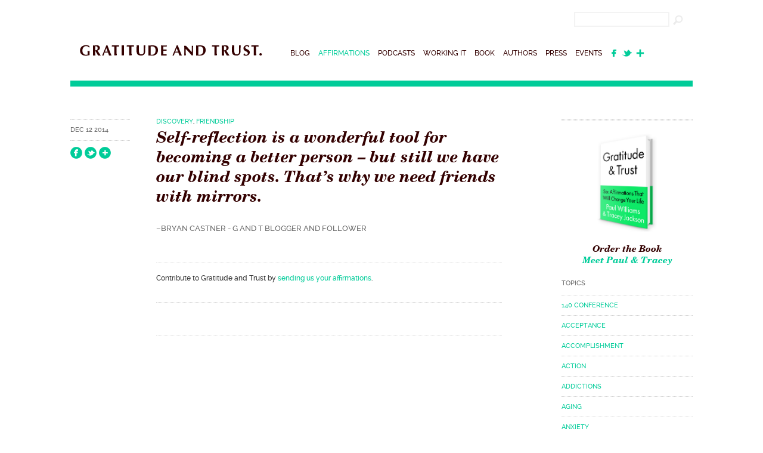

--- FILE ---
content_type: text/html; charset=UTF-8
request_url: https://www.gratitudeandtrust.com/affirmations/self-reflection-is-a-wonderful-tool-for-becoming-a-better-person-but-still-we-have-our-blind-spots-thats-why-we-need-friends-with-mirrors/
body_size: 8238
content:
<!DOCTYPE html>
<!--[if IE 6]>
<html id="ie6" lang="en-US">
<![endif]-->
<!--[if IE 7]>
<html id="ie7" lang="en-US">
<![endif]-->
<!--[if IE 8]>
<html id="ie8" lang="en-US">
<![endif]-->
<!--[if !(IE 6) | !(IE 7) | !(IE 8)  ]><!-->
<html lang="en-US">
<!--<![endif]-->
<head>
<meta charset="UTF-8" />
<meta name="viewport" content="width=device-width, initial-scale=1"/>
<title>Self-reflection is a wonderful tool for becoming a better person - but still we have our blind spots. That&#039;s why we need friends with mirrors. - Gratitude and Trust: Six Affirmations That Will Change Your Life</title>
<link href="favicon.ico" rel="SHORTCUT ICON"/>	
<link rel="profile" href="https://gmpg.org/xfn/11" />
<meta name="robots" content="all" />
<meta name="author" content="Paul Williams and Tracey Jackson" />
<meta name="Copyright" content="Copyright Paul Williams and Tracey Jackson" />

<link rel="stylesheet" type="text/css" media="all" href="https://www.gratitudeandtrust.com/wp-content/themes/gratitudeandtrust/style.css" />
<link rel="pingback" href="https://www.gratitudeandtrust.com/xmlrpc.php" />
<!--[if lt IE 9]>
<script src="https://www.gratitudeandtrust.com/wp-content/themes/gratitudeandtrust/js/html5.js" type="text/javascript"></script>
<![endif]-->
<script type="text/javascript">var _sf_startpt=(new Date()).getTime()</script>
<meta name='robots' content='index, follow, max-image-preview:large, max-snippet:-1, max-video-preview:-1' />

	<!-- This site is optimized with the Yoast SEO plugin v18.3 - https://yoast.com/wordpress/plugins/seo/ -->
	<link rel="canonical" href="https://www.gratitudeandtrust.com/affirmations/self-reflection-is-a-wonderful-tool-for-becoming-a-better-person-but-still-we-have-our-blind-spots-thats-why-we-need-friends-with-mirrors/" />
	<meta property="og:locale" content="en_US" />
	<meta property="og:type" content="article" />
	<meta property="og:title" content="Self-reflection is a wonderful tool for becoming a better person - but still we have our blind spots. That&#039;s why we need friends with mirrors. - Gratitude and Trust: Six Affirmations That Will Change Your Life" />
	<meta property="og:url" content="https://www.gratitudeandtrust.com/affirmations/self-reflection-is-a-wonderful-tool-for-becoming-a-better-person-but-still-we-have-our-blind-spots-thats-why-we-need-friends-with-mirrors/" />
	<meta property="og:site_name" content="Gratitude and Trust: Six Affirmations That Will Change Your Life" />
	<script type="application/ld+json" class="yoast-schema-graph">{"@context":"https://schema.org","@graph":[{"@type":"WebSite","@id":"https://www.gratitudeandtrust.com/#website","url":"https://www.gratitudeandtrust.com/","name":"Gratitude and Trust: Six Affirmations That Will Change Your Life","description":"Paul Williams and Tracey Jackson","potentialAction":[{"@type":"SearchAction","target":{"@type":"EntryPoint","urlTemplate":"https://www.gratitudeandtrust.com/?s={search_term_string}"},"query-input":"required name=search_term_string"}],"inLanguage":"en-US"},{"@type":"WebPage","@id":"https://www.gratitudeandtrust.com/affirmations/self-reflection-is-a-wonderful-tool-for-becoming-a-better-person-but-still-we-have-our-blind-spots-thats-why-we-need-friends-with-mirrors/#webpage","url":"https://www.gratitudeandtrust.com/affirmations/self-reflection-is-a-wonderful-tool-for-becoming-a-better-person-but-still-we-have-our-blind-spots-thats-why-we-need-friends-with-mirrors/","name":"Self-reflection is a wonderful tool for becoming a better person - but still we have our blind spots. That's why we need friends with mirrors. - Gratitude and Trust: Six Affirmations That Will Change Your Life","isPartOf":{"@id":"https://www.gratitudeandtrust.com/#website"},"datePublished":"2014-12-12T05:33:57+00:00","dateModified":"2014-12-12T05:33:57+00:00","breadcrumb":{"@id":"https://www.gratitudeandtrust.com/affirmations/self-reflection-is-a-wonderful-tool-for-becoming-a-better-person-but-still-we-have-our-blind-spots-thats-why-we-need-friends-with-mirrors/#breadcrumb"},"inLanguage":"en-US","potentialAction":[{"@type":"ReadAction","target":["https://www.gratitudeandtrust.com/affirmations/self-reflection-is-a-wonderful-tool-for-becoming-a-better-person-but-still-we-have-our-blind-spots-thats-why-we-need-friends-with-mirrors/"]}]},{"@type":"BreadcrumbList","@id":"https://www.gratitudeandtrust.com/affirmations/self-reflection-is-a-wonderful-tool-for-becoming-a-better-person-but-still-we-have-our-blind-spots-thats-why-we-need-friends-with-mirrors/#breadcrumb","itemListElement":[{"@type":"ListItem","position":1,"name":"Home","item":"https://www.gratitudeandtrust.com/"},{"@type":"ListItem","position":2,"name":"Affirmations","item":"https://www.gratitudeandtrust.com/affirmations/"},{"@type":"ListItem","position":3,"name":"Self-reflection is a wonderful tool for becoming a better person &#8211; but still we have our blind spots. That&#8217;s why we need friends with mirrors."}]}]}</script>
	<!-- / Yoast SEO plugin. -->


<link rel='dns-prefetch' href='//ajax.googleapis.com' />
<link rel='dns-prefetch' href='//s.w.org' />
<link rel="alternate" type="application/rss+xml" title="Gratitude and Trust: Six Affirmations That Will Change Your Life &raquo; Feed" href="https://www.gratitudeandtrust.com/feed/" />
<link rel="alternate" type="application/rss+xml" title="Gratitude and Trust: Six Affirmations That Will Change Your Life &raquo; Comments Feed" href="https://www.gratitudeandtrust.com/comments/feed/" />
<link rel="alternate" type="application/rss+xml" title="Gratitude and Trust: Six Affirmations That Will Change Your Life &raquo; Self-reflection is a wonderful tool for becoming a better person &#8211; but still we have our blind spots. That&#8217;s why we need friends with mirrors. Comments Feed" href="https://www.gratitudeandtrust.com/affirmations/self-reflection-is-a-wonderful-tool-for-becoming-a-better-person-but-still-we-have-our-blind-spots-thats-why-we-need-friends-with-mirrors/feed/" />
		<script type="text/javascript">
			window._wpemojiSettings = {"baseUrl":"https:\/\/s.w.org\/images\/core\/emoji\/13.1.0\/72x72\/","ext":".png","svgUrl":"https:\/\/s.w.org\/images\/core\/emoji\/13.1.0\/svg\/","svgExt":".svg","source":{"concatemoji":"https:\/\/www.gratitudeandtrust.com\/wp-includes\/js\/wp-emoji-release.min.js?ver=5.8.12"}};
			!function(e,a,t){var n,r,o,i=a.createElement("canvas"),p=i.getContext&&i.getContext("2d");function s(e,t){var a=String.fromCharCode;p.clearRect(0,0,i.width,i.height),p.fillText(a.apply(this,e),0,0);e=i.toDataURL();return p.clearRect(0,0,i.width,i.height),p.fillText(a.apply(this,t),0,0),e===i.toDataURL()}function c(e){var t=a.createElement("script");t.src=e,t.defer=t.type="text/javascript",a.getElementsByTagName("head")[0].appendChild(t)}for(o=Array("flag","emoji"),t.supports={everything:!0,everythingExceptFlag:!0},r=0;r<o.length;r++)t.supports[o[r]]=function(e){if(!p||!p.fillText)return!1;switch(p.textBaseline="top",p.font="600 32px Arial",e){case"flag":return s([127987,65039,8205,9895,65039],[127987,65039,8203,9895,65039])?!1:!s([55356,56826,55356,56819],[55356,56826,8203,55356,56819])&&!s([55356,57332,56128,56423,56128,56418,56128,56421,56128,56430,56128,56423,56128,56447],[55356,57332,8203,56128,56423,8203,56128,56418,8203,56128,56421,8203,56128,56430,8203,56128,56423,8203,56128,56447]);case"emoji":return!s([10084,65039,8205,55357,56613],[10084,65039,8203,55357,56613])}return!1}(o[r]),t.supports.everything=t.supports.everything&&t.supports[o[r]],"flag"!==o[r]&&(t.supports.everythingExceptFlag=t.supports.everythingExceptFlag&&t.supports[o[r]]);t.supports.everythingExceptFlag=t.supports.everythingExceptFlag&&!t.supports.flag,t.DOMReady=!1,t.readyCallback=function(){t.DOMReady=!0},t.supports.everything||(n=function(){t.readyCallback()},a.addEventListener?(a.addEventListener("DOMContentLoaded",n,!1),e.addEventListener("load",n,!1)):(e.attachEvent("onload",n),a.attachEvent("onreadystatechange",function(){"complete"===a.readyState&&t.readyCallback()})),(n=t.source||{}).concatemoji?c(n.concatemoji):n.wpemoji&&n.twemoji&&(c(n.twemoji),c(n.wpemoji)))}(window,document,window._wpemojiSettings);
		</script>
		<style type="text/css">
img.wp-smiley,
img.emoji {
	display: inline !important;
	border: none !important;
	box-shadow: none !important;
	height: 1em !important;
	width: 1em !important;
	margin: 0 .07em !important;
	vertical-align: -0.1em !important;
	background: none !important;
	padding: 0 !important;
}
</style>
	<link rel='stylesheet' id='wp-block-library-css'  href='https://www.gratitudeandtrust.com/wp-includes/css/dist/block-library/style.min.css?ver=5.8.12' type='text/css' media='all' />
<script type='text/javascript' src='https://ajax.googleapis.com/ajax/libs/jquery/1.7.1/jquery.min.js' id='jquery-js'></script>
<script type='text/javascript' src='https://www.gratitudeandtrust.com/wp-content/themes/gratitudeandtrust/js/jquery.cycle2.min.js?ver=5.8.12' id='jquery.cycle-js'></script>
<script type='text/javascript' src='https://www.gratitudeandtrust.com/wp-content/themes/gratitudeandtrust/js/jquery.cycle2.center.min.js?ver=5.8.12' id='centercycle-js'></script>
<script type='text/javascript' src='https://www.gratitudeandtrust.com/wp-content/themes/gratitudeandtrust/js/jquery.colorbox.js?ver=5.8.12' id='colorbox-js'></script>
<script type='text/javascript' src='https://www.gratitudeandtrust.com/wp-content/themes/gratitudeandtrust/js/site.js?ver=5.8.12' id='site-js'></script>
<link rel="https://api.w.org/" href="https://www.gratitudeandtrust.com/wp-json/" /><link rel="EditURI" type="application/rsd+xml" title="RSD" href="https://www.gratitudeandtrust.com/xmlrpc.php?rsd" />
<link rel="wlwmanifest" type="application/wlwmanifest+xml" href="https://www.gratitudeandtrust.com/wp-includes/wlwmanifest.xml" /> 
<meta name="generator" content="WordPress 5.8.12" />
<link rel='shortlink' href='https://www.gratitudeandtrust.com/?p=2488' />
<link rel="alternate" type="application/json+oembed" href="https://www.gratitudeandtrust.com/wp-json/oembed/1.0/embed?url=https%3A%2F%2Fwww.gratitudeandtrust.com%2Faffirmations%2Fself-reflection-is-a-wonderful-tool-for-becoming-a-better-person-but-still-we-have-our-blind-spots-thats-why-we-need-friends-with-mirrors%2F" />
<link rel="alternate" type="text/xml+oembed" href="https://www.gratitudeandtrust.com/wp-json/oembed/1.0/embed?url=https%3A%2F%2Fwww.gratitudeandtrust.com%2Faffirmations%2Fself-reflection-is-a-wonderful-tool-for-becoming-a-better-person-but-still-we-have-our-blind-spots-thats-why-we-need-friends-with-mirrors%2F&#038;format=xml" />
    <script type="text/javascript">
        function nxsPostToFav(obj){ obj.preventDefault;
            var k = obj.target.split("-"); var nt = k[0]; var ii = k[1];  var pid = k[2];
            var data = {  action:'nxs_snap_aj', nxsact: 'manPost', nt:nt, id: pid, nid: ii, et_load_builder_modules:1, _wpnonce: 'beab68c8d1'};
            jQuery('#nxsFavNoticeCnt').html('<p> Posting... </p>'); jQuery('#nxsFavNotice').modal({ fadeDuration: 50 });
            jQuery.post('https://www.gratitudeandtrust.com/wp-admin/admin-ajax.php', data, function(response) { if (response=='') response = 'Message Posted';
                jQuery('#nxsFavNoticeCnt').html('<p> ' + response + '</p>' +'<input type="button"  onclick="jQuery.modal.close();" class="bClose" value="Close" />');
            });
        }
    </script></head>

<body data-rsssl=1 class="affirmations-template-default single single-affirmations postid-2488 discovery friendship">
<header id="masthead">
<div class="search-group">
<form role="search" method="get" id="searchform" action="https://www.gratitudeandtrust.com/">
    <div><label class="screen-reader-text" for="s">Search for:</label>
        <input type="text" value="" name="s" id="s" />
        <input type="image" src="https://www.gratitudeandtrust.com/wp-content/themes/gratitudeandtrust/images/btn_search.png" name="Search" id="searchsubmit" >
    </div>
</form></div>
<div class="masthead-group">
<h1><a href="https://www.gratitudeandtrust.com/" title="Gratitude and Trust: Six Affirmations That Will Change Your Life" rel="home"><span>Gratitude and Trust: Six Affirmations That Will Change Your Life</span></a></h1>
<nav>
<ul>
<li class="n-blog"><a href="https://www.gratitudeandtrust.com/blog">Blog</a></li>
<li class="n-affirmations"><a href="https://www.gratitudeandtrust.com/affirmations">Affirmations</a></li>
<li class="n-podcasts"><a href="https://www.gratitudeandtrust.com/podcasts">Podcasts</a></li>
<li class="n-worksheet"><a href="https://www.gratitudeandtrust.com/category/working-it/">Working It</a></li>
<li class="n-book"><a href="https://www.gratitudeandtrust.com/book">Book</a></li>
<li class="n-authors"><a href="https://www.gratitudeandtrust.com/book-authors">Authors</a></li>
<li class="n-press"><a href="https://www.gratitudeandtrust.com/category/press-events">Press</a></li>
<li class="n-events"><a href="https://www.gratitudeandtrust.com/gratitude-trust-book-launch-and-upcoming-events">Events</a></li>
<li class="socialfirst"><a href="https://www.facebook.com/pages/Gratitude-and-Trust/293741607427051" target="_blank"><img src="https://www.gratitudeandtrust.com/wp-content/themes/gratitudeandtrust/images/icon_fb.png" class="icon4" /></a></li>
<li class="social"><a href="https://twitter.com/gratitudetrust" target="_blank"><img src="https://www.gratitudeandtrust.com/wp-content/themes/gratitudeandtrust/images/twitter_bird.png" class="icon4" /></a>&nbsp;&nbsp;<a href="https://www.bloglovin.com/blog/5217727" target="_blank"><img src="https://www.gratitudeandtrust.com/wp-content/themes/gratitudeandtrust/images/icon_bloglovin.png" class="icon4" /></a></li>
<li class="hide"><form role="search" method="get" id="searchform" action="https://www.gratitudeandtrust.com/">
    <div><label class="screen-reader-text" for="s">Search for:</label>
        <input type="text" value="" name="s" id="s" />
        <input type="image" src="https://www.gratitudeandtrust.com/wp-content/themes/gratitudeandtrust/images/btn_search.png" name="Search" id="searchsubmit" >
    </div>
</form></li>
</ul>
</nav>
<div class="clear"></div>

</div>
</header>	
	
	
<!-- #begin main -->

<div id="main">
			<div id="content" role="main">
			

				
<div class="summary">
<div class="coldate">
<span class="blogdate">
<p>Dec 12 2014</p>
</span>
<span class="mybuttons">
<a class="addthis_button_facebook"><img src="https://www.gratitudeandtrust.com/wp-content/themes/gratitudeandtrust/images/share_fb.png" width="20" height="20" border="0" alt="Share to Facebook" /></a>
<a class="addthis_button_twitter"><img src="https://www.gratitudeandtrust.com/wp-content/themes/gratitudeandtrust/images/share_twitter.png" width="20" height="20" border="0" alt="Tweet" /></a>
<a class="addthis_button_more"><img src="https://www.gratitudeandtrust.com/wp-content/themes/gratitudeandtrust/images/share_more.png" width="20" height="20" border="0" alt="More..." /></a></span>

</div>



 



<div class="colquote">
<p class="linkcat"><a href="https://www.gratitudeandtrust.com/category/discovery/" rel="category tag">Discovery</a>, <a href="https://www.gratitudeandtrust.com/category/friendship/" rel="category tag">Friendship</a></p>
<h2 class="quote"><p>Self-reflection is a wonderful tool for becoming a better person &#8211; but still we have our blind spots. That&#8217;s why we need friends with mirrors.</p></h2>
<span class="author">&#8211;Bryan Castner - G and T Blogger and Follower</span>

<div class="authorbio-group">
<p>Contribute to Gratitude and Trust by <a href="mailto:affirmations@gratitudeandtrust.com?subject=My Affirmation">sending us your affirmations</a>.</p>
</div>

<div class="addthis_toolbox addthis_default_style">
<a class="addthis_button_facebook_like" fb:like:layout="button_count"></a>
<a class="addthis_button_tweet"></a>
<a class="addthis_button_pinterest_pinit"></a>
<a class="addthis_counter addthis_pill_style"></a>
<script type="text/javascript">var addthis_config = {"data_track_addressbar":true};</script>
<script type="text/javascript" src="//s7.addthis.com/js/300/addthis_widget.js#pubid=ra-513d04297867ca08"></script>

</div>



</div>
<div class="clear"></div>
</div>    



			
			</div><!-- #content -->

		<div id="sidebar">
						<aside id="text-7" class="widget widget_text">			<div class="textwidget"><div class="inner-book"><a href="https://www.gratitudeandtrust.com/book/"><img src="https://www.gratitudeandtrust.com/wp-content/themes/gratitudeandtrust/images/GTbook.jpg" class="book-small" /></a><p><a href="https://www.gratitudeandtrust.com/book/">Order the Book</a></p><p><a href="https://www.gratitudeandtrust.com/gratitude-trust-book-launch-and-upcoming-events/"><span>Meet Paul & Tracey</span></a></p>
</div></div>
		</aside><aside id="categories-2" class="widget widget_categories"><p class="widget-title">Topics</p>
			<ul>
					<li class="cat-item cat-item-97"><a href="https://www.gratitudeandtrust.com/category/140-conference/">140 Conference</a>
</li>
	<li class="cat-item cat-item-65"><a href="https://www.gratitudeandtrust.com/category/acceptance/">Acceptance</a>
</li>
	<li class="cat-item cat-item-79"><a href="https://www.gratitudeandtrust.com/category/accomplishment/">Accomplishment</a>
</li>
	<li class="cat-item cat-item-43"><a href="https://www.gratitudeandtrust.com/category/action/">Action</a>
</li>
	<li class="cat-item cat-item-119"><a href="https://www.gratitudeandtrust.com/category/addictions/">Addictions</a>
</li>
	<li class="cat-item cat-item-129"><a href="https://www.gratitudeandtrust.com/category/aging/">Aging</a>
</li>
	<li class="cat-item cat-item-131"><a href="https://www.gratitudeandtrust.com/category/anxiety/">Anxiety</a>
</li>
	<li class="cat-item cat-item-106"><a href="https://www.gratitudeandtrust.com/category/appreciation/">Appreciation</a>
</li>
	<li class="cat-item cat-item-114"><a href="https://www.gratitudeandtrust.com/category/attention/">Attention</a>
</li>
	<li class="cat-item cat-item-137"><a href="https://www.gratitudeandtrust.com/category/behavior/">Behavior</a>
</li>
	<li class="cat-item cat-item-125"><a href="https://www.gratitudeandtrust.com/category/belief/">Belief</a>
</li>
	<li class="cat-item cat-item-112"><a href="https://www.gratitudeandtrust.com/category/book-suggestions/">Book Suggestions</a>
</li>
	<li class="cat-item cat-item-80"><a href="https://www.gratitudeandtrust.com/category/book-tour/">Book Tour</a>
</li>
	<li class="cat-item cat-item-136"><a href="https://www.gratitudeandtrust.com/category/boundaries/">Boundaries</a>
</li>
	<li class="cat-item cat-item-123"><a href="https://www.gratitudeandtrust.com/category/bravery/">Bravery</a>
</li>
	<li class="cat-item cat-item-21"><a href="https://www.gratitudeandtrust.com/category/change/">Change</a>
</li>
	<li class="cat-item cat-item-104"><a href="https://www.gratitudeandtrust.com/category/character/">Character</a>
</li>
	<li class="cat-item cat-item-128"><a href="https://www.gratitudeandtrust.com/category/choices/">Choices</a>
</li>
	<li class="cat-item cat-item-34"><a href="https://www.gratitudeandtrust.com/category/clarity/">Clarity</a>
</li>
	<li class="cat-item cat-item-69"><a href="https://www.gratitudeandtrust.com/category/communication/">Communication</a>
</li>
	<li class="cat-item cat-item-81"><a href="https://www.gratitudeandtrust.com/category/compassion/">Compassion</a>
</li>
	<li class="cat-item cat-item-67"><a href="https://www.gratitudeandtrust.com/category/connection/">Connection</a>
</li>
	<li class="cat-item cat-item-25"><a href="https://www.gratitudeandtrust.com/category/courage/">Courage</a>
</li>
	<li class="cat-item cat-item-77"><a href="https://www.gratitudeandtrust.com/category/death/">Death</a>
</li>
	<li class="cat-item cat-item-134"><a href="https://www.gratitudeandtrust.com/category/demons/">Demons</a>
</li>
	<li class="cat-item cat-item-76"><a href="https://www.gratitudeandtrust.com/category/depression/">Depression</a>
</li>
	<li class="cat-item cat-item-99"><a href="https://www.gratitudeandtrust.com/category/devotion/">Devotion</a>
</li>
	<li class="cat-item cat-item-113"><a href="https://www.gratitudeandtrust.com/category/disappointment/">Disappointment</a>
</li>
	<li class="cat-item cat-item-98"><a href="https://www.gratitudeandtrust.com/category/discipline/">Discipline</a>
</li>
	<li class="cat-item cat-item-75"><a href="https://www.gratitudeandtrust.com/category/discovery/">Discovery</a>
</li>
	<li class="cat-item cat-item-62"><a href="https://www.gratitudeandtrust.com/category/dreams/">DREAMS</a>
</li>
	<li class="cat-item cat-item-42"><a href="https://www.gratitudeandtrust.com/category/ego/">Ego</a>
</li>
	<li class="cat-item cat-item-47"><a href="https://www.gratitudeandtrust.com/category/emotions/">Emotions</a>
</li>
	<li class="cat-item cat-item-35"><a href="https://www.gratitudeandtrust.com/category/faith/">Faith</a>
</li>
	<li class="cat-item cat-item-49"><a href="https://www.gratitudeandtrust.com/category/family/">Family</a>
</li>
	<li class="cat-item cat-item-121"><a href="https://www.gratitudeandtrust.com/category/fear/">Fear</a>
</li>
	<li class="cat-item cat-item-37"><a href="https://www.gratitudeandtrust.com/category/forgiveness/">Forgiveness</a>
</li>
	<li class="cat-item cat-item-31"><a href="https://www.gratitudeandtrust.com/category/freedom/">Freedom</a>
</li>
	<li class="cat-item cat-item-44"><a href="https://www.gratitudeandtrust.com/category/friendship/">Friendship</a>
</li>
	<li class="cat-item cat-item-138"><a href="https://www.gratitudeandtrust.com/category/frustration/">Frustration</a>
</li>
	<li class="cat-item cat-item-28"><a href="https://www.gratitudeandtrust.com/category/fun/">Fun</a>
</li>
	<li class="cat-item cat-item-87"><a href="https://www.gratitudeandtrust.com/category/gifts/">Gifts</a>
</li>
	<li class="cat-item cat-item-54"><a href="https://www.gratitudeandtrust.com/category/giving-back/">Giving Back</a>
</li>
	<li class="cat-item cat-item-66"><a href="https://www.gratitudeandtrust.com/category/goals/">Goals</a>
</li>
	<li class="cat-item cat-item-55"><a href="https://www.gratitudeandtrust.com/category/goodness/">Goodness</a>
</li>
	<li class="cat-item cat-item-20"><a href="https://www.gratitudeandtrust.com/category/gratitude/">Gratitude</a>
</li>
	<li class="cat-item cat-item-71"><a href="https://www.gratitudeandtrust.com/category/growth/">Growth</a>
</li>
	<li class="cat-item cat-item-1"><a href="https://www.gratitudeandtrust.com/category/guides-2/">Guides</a>
</li>
	<li class="cat-item cat-item-132"><a href="https://www.gratitudeandtrust.com/category/habits/">Habits</a>
</li>
	<li class="cat-item cat-item-24"><a href="https://www.gratitudeandtrust.com/category/hanging-in-there/">Hanging In There</a>
</li>
	<li class="cat-item cat-item-33"><a href="https://www.gratitudeandtrust.com/category/happiness/">Happiness</a>
</li>
	<li class="cat-item cat-item-68"><a href="https://www.gratitudeandtrust.com/category/health/">Health</a>
</li>
	<li class="cat-item cat-item-86"><a href="https://www.gratitudeandtrust.com/category/healthy-lifestyle/">Healthy Lifestyle</a>
</li>
	<li class="cat-item cat-item-74"><a href="https://www.gratitudeandtrust.com/category/helping-hand/">Helping Hand</a>
</li>
	<li class="cat-item cat-item-88"><a href="https://www.gratitudeandtrust.com/category/holidays/">Holidays</a>
</li>
	<li class="cat-item cat-item-70"><a href="https://www.gratitudeandtrust.com/category/honesty/">Honesty</a>
</li>
	<li class="cat-item cat-item-60"><a href="https://www.gratitudeandtrust.com/category/hope/">Hope</a>
</li>
	<li class="cat-item cat-item-53"><a href="https://www.gratitudeandtrust.com/category/humor/">Humor</a>
</li>
	<li class="cat-item cat-item-63"><a href="https://www.gratitudeandtrust.com/category/ignorance/">Ignorance</a>
</li>
	<li class="cat-item cat-item-135"><a href="https://www.gratitudeandtrust.com/category/imagination/">Imagination</a>
</li>
	<li class="cat-item cat-item-130"><a href="https://www.gratitudeandtrust.com/category/inspiration/">Inspiration</a>
</li>
	<li class="cat-item cat-item-29"><a href="https://www.gratitudeandtrust.com/category/kindness/">Kindness</a>
</li>
	<li class="cat-item cat-item-108"><a href="https://www.gratitudeandtrust.com/category/knowledge/">Knowledge</a>
</li>
	<li class="cat-item cat-item-46"><a href="https://www.gratitudeandtrust.com/category/letting-go/">Letting Go</a>
</li>
	<li class="cat-item cat-item-91"><a href="https://www.gratitudeandtrust.com/category/life/">Life</a>
</li>
	<li class="cat-item cat-item-36"><a href="https://www.gratitudeandtrust.com/category/living-fully/">Living Fully</a>
</li>
	<li class="cat-item cat-item-126"><a href="https://www.gratitudeandtrust.com/category/loneliness/">Loneliness</a>
</li>
	<li class="cat-item cat-item-30"><a href="https://www.gratitudeandtrust.com/category/longing/">Longing</a>
</li>
	<li class="cat-item cat-item-73"><a href="https://www.gratitudeandtrust.com/category/loss/">Loss</a>
</li>
	<li class="cat-item cat-item-117"><a href="https://www.gratitudeandtrust.com/category/love/">Love</a>
</li>
	<li class="cat-item cat-item-61"><a href="https://www.gratitudeandtrust.com/category/loyalty/">Loyalty</a>
</li>
	<li class="cat-item cat-item-100"><a href="https://www.gratitudeandtrust.com/category/manners/">Manners</a>
</li>
	<li class="cat-item cat-item-141"><a href="https://www.gratitudeandtrust.com/category/meaning/">Meaning</a>
</li>
	<li class="cat-item cat-item-109"><a href="https://www.gratitudeandtrust.com/category/meditation/">Meditation</a>
</li>
	<li class="cat-item cat-item-93"><a href="https://www.gratitudeandtrust.com/category/meetup/">MeetUp</a>
</li>
	<li class="cat-item cat-item-127"><a href="https://www.gratitudeandtrust.com/category/memories/">Memories</a>
</li>
	<li class="cat-item cat-item-27"><a href="https://www.gratitudeandtrust.com/category/mindfulness/">Mindfulness</a>
</li>
	<li class="cat-item cat-item-26"><a href="https://www.gratitudeandtrust.com/category/mistakes/">Mistakes</a>
</li>
	<li class="cat-item cat-item-40"><a href="https://www.gratitudeandtrust.com/category/moving-forward/">Moving Forward</a>
</li>
	<li class="cat-item cat-item-120"><a href="https://www.gratitudeandtrust.com/category/obstacles/">Obstacles</a>
</li>
	<li class="cat-item cat-item-56"><a href="https://www.gratitudeandtrust.com/category/pain/">Pain</a>
</li>
	<li class="cat-item cat-item-110"><a href="https://www.gratitudeandtrust.com/category/passion/">Passion</a>
</li>
	<li class="cat-item cat-item-124"><a href="https://www.gratitudeandtrust.com/category/patience/">Patience</a>
</li>
	<li class="cat-item cat-item-38"><a href="https://www.gratitudeandtrust.com/category/peace/">Peace</a>
</li>
	<li class="cat-item cat-item-59"><a href="https://www.gratitudeandtrust.com/category/perseverence/">Perseverence</a>
</li>
	<li class="cat-item cat-item-116"><a href="https://www.gratitudeandtrust.com/category/personal-power/">Personal Power</a>
</li>
	<li class="cat-item cat-item-111"><a href="https://www.gratitudeandtrust.com/category/podcasts/">Podcasts</a>
</li>
	<li class="cat-item cat-item-95"><a href="https://www.gratitudeandtrust.com/category/prayer/">Prayer</a>
</li>
	<li class="cat-item cat-item-92"><a href="https://www.gratitudeandtrust.com/category/reading-suggestions/">READING SUGGESTIONS</a>
</li>
	<li class="cat-item cat-item-41"><a href="https://www.gratitudeandtrust.com/category/reality/">Reality</a>
</li>
	<li class="cat-item cat-item-105"><a href="https://www.gratitudeandtrust.com/category/relationships/">Relationships</a>
</li>
	<li class="cat-item cat-item-115"><a href="https://www.gratitudeandtrust.com/category/responsibility/">Responsibility</a>
</li>
	<li class="cat-item cat-item-64"><a href="https://www.gratitudeandtrust.com/category/right-action/">Right Action</a>
</li>
	<li class="cat-item cat-item-32"><a href="https://www.gratitudeandtrust.com/category/risk/">Risk</a>
</li>
	<li class="cat-item cat-item-52"><a href="https://www.gratitudeandtrust.com/category/sadness/">Sadness</a>
</li>
	<li class="cat-item cat-item-89"><a href="https://www.gratitudeandtrust.com/category/self-desruction/">Self-Desruction</a>
</li>
	<li class="cat-item cat-item-143"><a href="https://www.gratitudeandtrust.com/category/self-protection/">Self-Protection</a>
</li>
	<li class="cat-item cat-item-96"><a href="https://www.gratitudeandtrust.com/category/self-worth/">Self-Worth</a>
</li>
	<li class="cat-item cat-item-45"><a href="https://www.gratitudeandtrust.com/category/shame/">Shame</a>
</li>
	<li class="cat-item cat-item-85"><a href="https://www.gratitudeandtrust.com/category/shop/">Shop</a>
</li>
	<li class="cat-item cat-item-133"><a href="https://www.gratitudeandtrust.com/category/signs/">Signs</a>
</li>
	<li class="cat-item cat-item-72"><a href="https://www.gratitudeandtrust.com/category/solitude/">Solitude</a>
</li>
	<li class="cat-item cat-item-142"><a href="https://www.gratitudeandtrust.com/category/soul/">Soul</a>
</li>
	<li class="cat-item cat-item-118"><a href="https://www.gratitudeandtrust.com/category/spirit/">Spirit</a>
</li>
	<li class="cat-item cat-item-50"><a href="https://www.gratitudeandtrust.com/category/success/">Success</a>
</li>
	<li class="cat-item cat-item-39"><a href="https://www.gratitudeandtrust.com/category/suffering/">Suffering</a>
</li>
	<li class="cat-item cat-item-83"><a href="https://www.gratitudeandtrust.com/category/super-soul-sunday/">Super Soul Sunday</a>
</li>
	<li class="cat-item cat-item-122"><a href="https://www.gratitudeandtrust.com/category/the-right-stuff/">The Right Stuff</a>
</li>
	<li class="cat-item cat-item-48"><a href="https://www.gratitudeandtrust.com/category/time/">Time</a>
</li>
	<li class="cat-item cat-item-78"><a href="https://www.gratitudeandtrust.com/category/tolerance/">Tolerance</a>
</li>
	<li class="cat-item cat-item-57"><a href="https://www.gratitudeandtrust.com/category/tough-love/">Tough Love</a>
</li>
	<li class="cat-item cat-item-139"><a href="https://www.gratitudeandtrust.com/category/tracey-stops-shopping/">Tracey Stops Shopping</a>
</li>
	<li class="cat-item cat-item-84"><a href="https://www.gratitudeandtrust.com/category/transformation/">Transformation</a>
</li>
	<li class="cat-item cat-item-90"><a href="https://www.gratitudeandtrust.com/category/truama/">Truama</a>
</li>
	<li class="cat-item cat-item-22"><a href="https://www.gratitudeandtrust.com/category/trust/">Trust</a>
</li>
	<li class="cat-item cat-item-51"><a href="https://www.gratitudeandtrust.com/category/truth/">Truth</a>
</li>
	<li class="cat-item cat-item-23"><a href="https://www.gratitudeandtrust.com/category/understanding/">Understanding</a>
</li>
	<li class="cat-item cat-item-94"><a href="https://www.gratitudeandtrust.com/category/will-power/">Will Power</a>
</li>
	<li class="cat-item cat-item-82"><a href="https://www.gratitudeandtrust.com/category/wisdom/">Wisdom</a>
</li>
	<li class="cat-item cat-item-58"><a href="https://www.gratitudeandtrust.com/category/work/">Work</a>
</li>
	<li class="cat-item cat-item-107"><a href="https://www.gratitudeandtrust.com/category/working-it/">Working It</a>
</li>
	<li class="cat-item cat-item-140"><a href="https://www.gratitudeandtrust.com/category/worry/">Worry</a>
</li>
			</ul>

			</aside><aside id="text-5" class="widget widget_text">			<div class="textwidget"><div class="inner"><p><a href="http://www.bloglovin.com/en/blog/5217727" target="_blank" rel="noopener">Follow Us<br />
<span>On Bloglovin</span></a></p>
</div>

</div>
		</aside><aside id="text-6" class="widget widget_text">			<div class="textwidget"><a class="twitter-timeline" data-dnt="true" href="https://twitter.com/GratitudeTrust" data-widget-id="352147840522387456">Tweets by @GratitudeTrust</a>
<script>!function(d,s,id){var js,fjs=d.getElementsByTagName(s)[0],p=/^http:/.test(d.location)?'http':'https';if(!d.getElementById(id)){js=d.createElement(s);js.id=id;js.src=p+"://platform.twitter.com/widgets.js";fjs.parentNode.insertBefore(js,fjs);}}(document,"script","twitter-wjs");</script>
<p>&nbsp;</p>
</div>
		</aside><aside id="text-4" class="widget widget_text">			<div class="textwidget"><div class="inner"><p>Share Your Thoughts</p>
<p class="contact">Tweet with <br /><a href="https://twitter.com/search?q=%23GratitudeAndTrust&src=hash" target="_blank" rel="noopener">#GratitudeAndTrust</a><br /><a href="https://www.gratitudeandtrust.com/contact">contact us</a><br />
<a href="mailto:affirmations@gratitudeandtrust.com?subject=My Affirmation">Send Your Affirmation</a>
</div></div>
		</aside>
				
</div>



		<!-- This contains the hidden content for inline calls -->
		<div style='display:none'>
			<div id='inline_content' style='padding:50px; background:#fff;'>
			<h5>Get Gratitude and Trust</h5>
			<p>Sign up for affirmations and inspiration to keep you gratefully in the moment and trusting of the future.</p>
<!-- Begin MailChimp Signup Form -->
<link href="https://cdn-images.mailchimp.com/embedcode/slim-081711.css" rel="stylesheet" type="text/css">
<style type="text/css">
	#mc_embed_signup{background:#fff; clear:left; font:12px Helvetica,Arial,sans-serif; }
	/* Add your own MailChimp form style overrides in your site stylesheet or in this style block.
	   We recommend moving this block and the preceding CSS link to the HEAD of your HTML file. */
</style>
<div id="mc_embed_signup">
<form action="https://gratitudeandtrust.us5.list-manage1.com/subscribe/post?u=689881bdd28aea88d8b2e818a&id=f24ac96e0e" method="post" id="mc-embedded-subscribe-form" name="mc-embedded-subscribe-form" class="validate" target="_blank" novalidate>
	<input type="email" value="" name="EMAIL" class="email" id="mce-EMAIL" placeholder="Enter Your Email Address" required>
	<input type="submit" value="Subscribe" name="subscribe" id="mc-embedded-subscribe" class="button"></div>
</form>
</div>
<!--End mc_embed_signup-->
			</div>
		</div>
<div class="clear"></div>

</div>
<!-- #end main -->


<footer id="colophon" role="contentinfo">


<div class="footer-about">
<div class="footer-about-group">
<div class="footer-about-left"><img src="https://www.gratitudeandtrust.com/wp-content/themes/gratitudeandtrust/images/TRACEYPAUL_final2.jpg" alt="Tracey Jackson and Paul Williams" class="bigauthors" /><p class="credit">Photo Credit: George Baier IV</p></div>
<div class="footer-about-right">
<h3><a href="https://www.gratitudeandtrust.com/book">Gratitude and Trust: Six Affirmations That Will Change Your Life</a><br />by Tracey Jackson and Paul Williams</h3>
<h4><em>Now Available.</em> The book combines the knowledge Paul has gained in the twenty-four years he has spent  working in the recovery movement, healing both himself and helping others to heal and Tracey's lifelong quest for peace and a daily routine to get her through the ups and downs of life.</h4>
<span class="botlinks">
<a href="https://www.gratitudeandtrust.com/book">Order the Book</a> <a href="https://www.gratitudeandtrust.com/book-authors">About Tracey and Paul</a> <a href="https://www.gratitudeandtrust.com/gratitude-trust-book-launch-and-upcoming-events/">Meet the Authors</a>
</span>
</div>
<div class="clear"></div>
</div>	
</div>	
	
<div class="footer-links">
<div class="footer-links-group">
<div class="footer-links-left">
<img src="https://www.gratitudeandtrust.com/wp-content/themes/gratitudeandtrust/images/gratitudeandtrust_flogo.png" />
<ul>
<li><a href="https://www.gratitudeandtrust.com/blog">Blog</a></li>
<li><a href="https://www.gratitudeandtrust.com/affirmations">Affirmations</a></li>
<li><a href="https://www.gratitudeandtrust.com/category/working-it/">Working It</a></li>
<li><a href="https://www.gratitudeandtrust.com/book">Book</a></li>
<li><a href="https://www.gratitudeandtrust.com/book-authors">Authors</a></li>
<li><a href="https://www.gratitudeandtrust.com/category/press-events/">Press</a></li>
<li><a href="https://www.gratitudeandtrust.com/gratitude-trust-book-launch-and-upcoming-events">Events</a></li>
<li><a href="https://www.gratitudeandtrust.com/book-authors">Contact</a></li>
</ul>
<p class="copyright">Copyright &copy; Gratitude and Trust.<br />
All Rights Reserved. Design by <a href="http://www.kindcompany.com" target="_blank">Kind Company</a>.</p>
<p class="thanks">Thank You.</p>
</div>
<div class="footer-links-twitter">

</div>
<div class="footer-links-right">
<ul>
<li><a href="https://www.facebook.com/pages/Gratitude-and-Trust/293741607427051" target="_blank"><img src="https://www.gratitudeandtrust.com/wp-content/themes/gratitudeandtrust/images/icon_fb.png" class="icon2" />Facebook</a></li>
<li><a href="https://twitter.com/gratitudetrust" target="_blank"><img src="https://www.gratitudeandtrust.com/wp-content/themes/gratitudeandtrust/images/twitter_bird.png" class="icon2" />Twitter</a></li>
<li><a href="https://www.bloglovin.com/blog/5217727" target="_blank"><img src="https://www.gratitudeandtrust.com/wp-content/themes/gratitudeandtrust/images/icon_bloglovin.png" class="icon2" />Bloglovin</a></li>
<li><a href="http://pinterest.com/gratitudetrust/" target="_blank"><img src="https://www.gratitudeandtrust.com/wp-content/themes/gratitudeandtrust/images/icon_pinterest.png" class="icon2" />Pinterest</a></li>
<li><a href="http://www.traceyjacksononline.com" target="_blank"><img src="https://www.gratitudeandtrust.com/wp-content/themes/gratitudeandtrust/images/icon_tj.png" class="icon2" />Tracey Jackson</a></li>
<li><a href="http://www.paulwilliamsofficial.com" target="_blank"><img src="https://www.gratitudeandtrust.com/wp-content/themes/gratitudeandtrust/images/icon_pw.png" class="icon2" />Paul Williams</a></li>
</ul>

</div>
<div class="clear"></div>
</div>	
</div>	
	
	
		<!-- This contains the hidden content for inline calls -->
		<div style='display:none'>
			<div id='inline_content' style='padding:50px; background:#fff;'>
			<h5>Get Gratitude and Trust</h5>
			<p>Sign up for affirmations and inspiration to keep you gratefully in the moment and trusting of the future.</p>
<!-- Begin MailChimp Signup Form -->
<link href="https://cdn-images.mailchimp.com/embedcode/slim-081711.css" rel="stylesheet" type="text/css">
<style type="text/css">
	#mc_embed_signup{background:#fff; clear:left; font:12px Helvetica,Arial,sans-serif; }
	/* Add your own MailChimp form style overrides in your site stylesheet or in this style block.
	   We recommend moving this block and the preceding CSS link to the HEAD of your HTML file. */
</style>
<div id="mc_embed_signup">
<form action="https://gratitudeandtrust.us5.list-manage1.com/subscribe/post?u=689881bdd28aea88d8b2e818a&id=f24ac96e0e" method="post" id="mc-embedded-subscribe-form" name="mc-embedded-subscribe-form" class="validate" target="_blank" novalidate>
	<input type="email" value="" name="EMAIL" class="email" id="mce-EMAIL" placeholder="Enter Your Email Address" required>
	<input type="submit" value="Subscribe" name="subscribe" id="mc-embedded-subscribe" class="button"></div>
</form>
</div>
<!--End mc_embed_signup-->
			</div>
		</div>
	
	
	
	
	</footer><!-- #colophon -->

<!--CHARTBEAT
<div style="display: none;" id="nxsFavNotice"><div id="nxsFavNoticeCnt">Posting....</div></div><link rel='stylesheet' id='modal-css'  href='https://www.gratitudeandtrust.com/wp-content/plugins/social-networks-auto-poster-facebook-twitter-g/js-css/jquery.modal.min.css?ver=4.3.25' type='text/css' media='all' />
<script type='text/javascript' src='https://www.gratitudeandtrust.com/wp-includes/js/comment-reply.min.js?ver=5.8.12' id='comment-reply-js'></script>
<script type='text/javascript' id='disqus_count-js-extra'>
/* <![CDATA[ */
var countVars = {"disqusShortname":"gratitudeandtrust"};
/* ]]> */
</script>
<script type='text/javascript' src='https://www.gratitudeandtrust.com/wp-content/plugins/disqus-comment-system/public/js/comment_count.js?ver=3.0.24.1' id='disqus_count-js'></script>
<script type='text/javascript' id='disqus_embed-js-extra'>
/* <![CDATA[ */
var embedVars = {"disqusConfig":{"integration":"wordpress 3.0.24.1"},"disqusIdentifier":"2488 https:\/\/www.gratitudeandtrust.com\/?post_type=affirmations&p=2488","disqusShortname":"gratitudeandtrust","disqusTitle":"Self-reflection is a wonderful tool for becoming a better person \u2013 but still we have our blind spots. That\u2019s why we need friends with mirrors.","disqusUrl":"https:\/\/www.gratitudeandtrust.com\/affirmations\/self-reflection-is-a-wonderful-tool-for-becoming-a-better-person-but-still-we-have-our-blind-spots-thats-why-we-need-friends-with-mirrors\/","postId":"2488"};
/* ]]> */
</script>
<script type='text/javascript' src='https://www.gratitudeandtrust.com/wp-content/plugins/disqus-comment-system/public/js/comment_embed.js?ver=3.0.24.1' id='disqus_embed-js'></script>
<script type='text/javascript' src='https://www.gratitudeandtrust.com/wp-includes/js/wp-embed.min.js?ver=5.8.12' id='wp-embed-js'></script>
<script type='text/javascript' src='https://www.gratitudeandtrust.com/wp-content/plugins/social-networks-auto-poster-facebook-twitter-g/js-css/jquery.modal.min.js?ver=4.3.25' id='modal-js'></script>
<script type="text/javascript">
  var _sf_async_config = { uid: 9415, domain: 'gratitudeandtrust.com' };
  (function() {
    function loadChartbeat() {
      window._sf_endpt = (new Date()).getTime();
      var e = document.createElement('script');
      e.setAttribute('language', 'javascript');
      e.setAttribute('type', 'text/javascript');
      e.setAttribute('src',
        (("https:" == document.location.protocol) ? "https://a248.e.akamai.net/chartbeat.download.akamai.com/102508/" : "http://static.chartbeat.com/") +
        "js/chartbeat.js");
      document.body.appendChild(e);
    };
    var oldonload = window.onload;
    window.onload = (typeof window.onload != 'function') ?
      loadChartbeat : function() { oldonload(); loadChartbeat(); };
  })();
</script> -->

<!--GOOGLE-->
<script type="text/javascript">

  var _gaq = _gaq || [];
  _gaq.push(['_setAccount', 'UA-39298954-1']);
  _gaq.push(['_trackPageview']);

  (function() {
    var ga = document.createElement('script'); ga.type = 'text/javascript'; ga.async = true;
    ga.src = ('https:' == document.location.protocol ? 'https://ssl' : 'http://www') + '.google-analytics.com/ga.js';
    var s = document.getElementsByTagName('script')[0]; s.parentNode.insertBefore(ga, s);
  })();

</script>

<!--FEEDJIT
<script type="text/javascript">
var FJHost = ((document.location.protocol == 'https:') ? 
 "https://ssllog." : "http://log.");
document.write(unescape("%3Cscript src='" + FJHost + 
 "feedjit.com/pg/fj/b84a2a3057ad74ed/'" + 
 " type='text/javascript'%3E%3C/script%3E"));
</script>
<script type="text/javascript">
try { var FJ = FJNew(); FJ.logHit(); } catch(err) {}
</script> -->


<!--ADDTHIS-->
<!-- Go to www.addthis.com/dashboard to customize your tools -->
<script type="text/javascript" src="//s7.addthis.com/js/300/addthis_widget.js#pubid=ra-513d04297867ca08" async="async"></script>

</body>
</html>